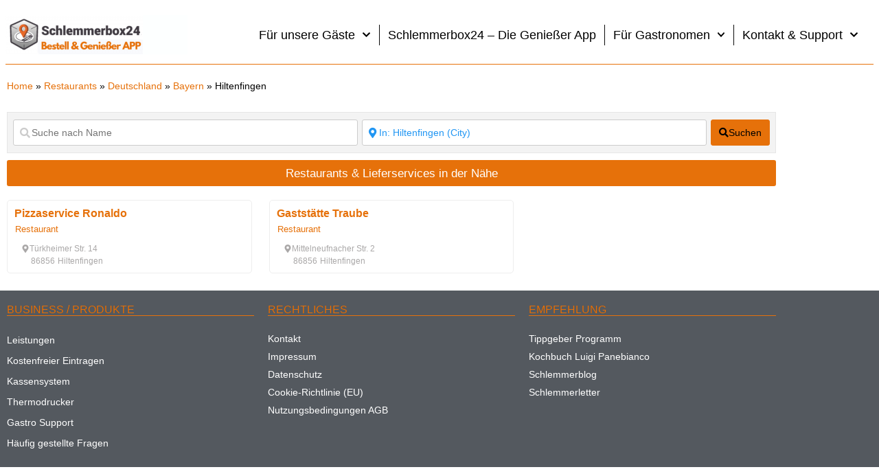

--- FILE ---
content_type: text/css
request_url: https://schlemmerbox24.de/wp-content/uploads/elementor/css/post-20034.css?ver=1768958375
body_size: 131
content:
.elementor-20034 .elementor-element.elementor-element-80d956f a{color:var( --e-global-color-primary );}.elementor-20034 .elementor-element.elementor-element-c1b5ded > .elementor-widget-container{margin:-6px 0px 0px 0px;}@media(min-width:768px){.elementor-20034 .elementor-element.elementor-element-040ac94{width:100%;}}/* Start custom CSS for text-editor, class: .elementor-element-c1b5ded */.elementor-20034 .elementor-element.elementor-element-c1b5ded .searchNear {
    margin-bottom:20px;
}/* End custom CSS */

--- FILE ---
content_type: application/javascript
request_url: https://prism.app-us1.com/?a=28861020&u=https%3A%2F%2Fschlemmerbox24.de%2Flocation%2Fgermany%2Fbayern%2Fhiltenfingen%2F
body_size: 122
content:
window.visitorGlobalObject=window.visitorGlobalObject||window.prismGlobalObject;window.visitorGlobalObject.setVisitorId('afbe0868-1e1c-4318-941e-d195427a1361', '28861020');window.visitorGlobalObject.setWhitelistedServices('tracking', '28861020');